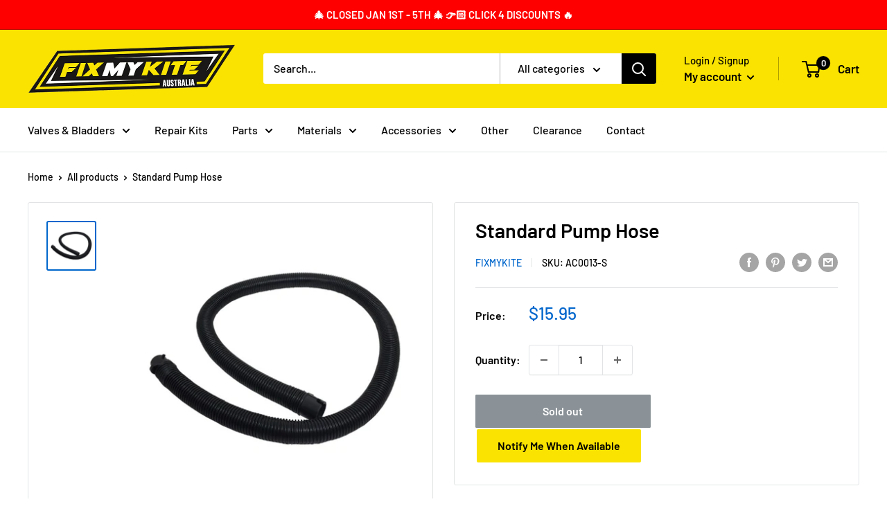

--- FILE ---
content_type: text/javascript; charset=utf-8
request_url: https://fixmykite.au/products/standard-pump-hose.js
body_size: 622
content:
{"id":7129747783852,"title":"Standard Pump Hose","handle":"standard-pump-hose","description":"\u003cp\u003eFixMyKite kiteboarding pump replacement hose will fit on most kite brands' new and old pumps including Airush, Best, Blade, Cabrinha, Crazyfly, Epic, F-One, Flexifoil, Liquid Force, Naish, North, Ozone, Slingshot, Wainman, and more.\u003c\/p\u003e\n\u003cp\u003eThe end that attaches to the pump is a MALE end, and the end with the tips is a FEMALE end attached to adapters\/nozzles.\u003c\/p\u003e\n\u003cp\u003eWe could never find these prior because all the manufacturers would rather sell complete new pumps than just replacement hoses. Most hoses are not super-duty, and so will crimp, kink, and crack over time, but now you can replace them easily and at a fantastic price.\u003c\/p\u003e\n\u003cp\u003e\u003cstrong\u003eNOTE:\u003c\/strong\u003e Will NOT fit on the old PKS PowerFlow or new WMFG pumps.\u003c\/p\u003e","published_at":"2022-01-07T18:10:05+11:00","created_at":"2022-01-06T18:20:12+11:00","vendor":"FixMyKite","type":"Inflation \u0026 Pump Adapters","tags":["L2"],"price":1595,"price_min":1595,"price_max":1595,"available":false,"price_varies":false,"compare_at_price":null,"compare_at_price_min":0,"compare_at_price_max":0,"compare_at_price_varies":false,"variants":[{"id":41011478069420,"title":"Default Title","option1":"Default Title","option2":null,"option3":null,"sku":"AC0013-S","requires_shipping":true,"taxable":true,"featured_image":null,"available":false,"name":"Standard Pump Hose","public_title":null,"options":["Default Title"],"price":1595,"weight":200,"compare_at_price":null,"inventory_management":"shopify","barcode":"Does not apply","requires_selling_plan":false,"selling_plan_allocations":[]}],"images":["\/\/cdn.shopify.com\/s\/files\/1\/0606\/0979\/0124\/products\/ac0013-s-imgbase-pump-hose.jpg?v=1641453612"],"featured_image":"\/\/cdn.shopify.com\/s\/files\/1\/0606\/0979\/0124\/products\/ac0013-s-imgbase-pump-hose.jpg?v=1641453612","options":[{"name":"Title","position":1,"values":["Default Title"]}],"url":"\/products\/standard-pump-hose","media":[{"alt":null,"id":23900770336940,"position":1,"preview_image":{"aspect_ratio":1.0,"height":1600,"width":1600,"src":"https:\/\/cdn.shopify.com\/s\/files\/1\/0606\/0979\/0124\/products\/ac0013-s-imgbase-pump-hose.jpg?v=1641453612"},"aspect_ratio":1.0,"height":1600,"media_type":"image","src":"https:\/\/cdn.shopify.com\/s\/files\/1\/0606\/0979\/0124\/products\/ac0013-s-imgbase-pump-hose.jpg?v=1641453612","width":1600}],"requires_selling_plan":false,"selling_plan_groups":[]}